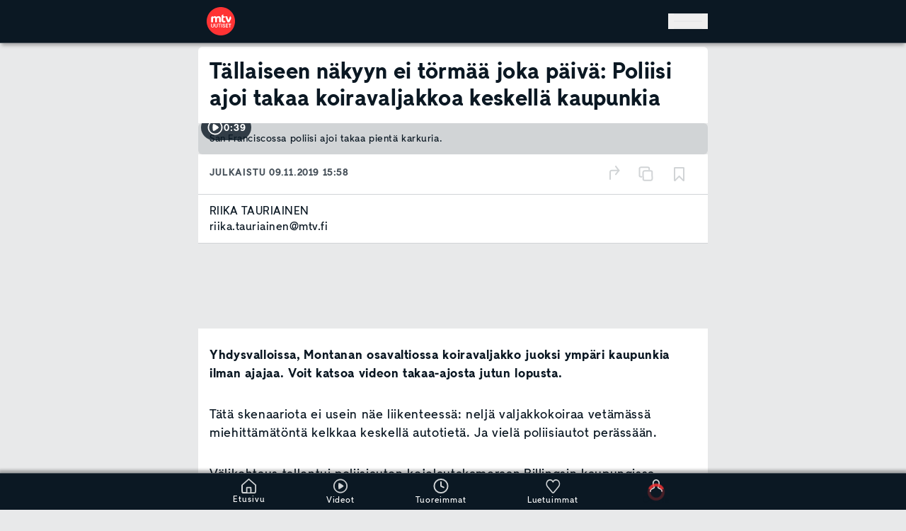

--- FILE ---
content_type: application/javascript; charset=UTF-8
request_url: https://www.mtvuutiset.fi/_next/static/chunks/9776-dee89a643cdb37e77594d81cc64edd84780574f7.3ef765b690b0b8ea.js
body_size: 694
content:
try{!function(){var e="undefined"!=typeof window?window:"undefined"!=typeof global?global:"undefined"!=typeof globalThis?globalThis:"undefined"!=typeof self?self:{},t=(new e.Error).stack;t&&(e._sentryDebugIds=e._sentryDebugIds||{},e._sentryDebugIds[t]="049e1796-1ec0-4aad-a34f-fb77e7b24696",e._sentryDebugIdIdentifier="sentry-dbid-049e1796-1ec0-4aad-a34f-fb77e7b24696")}()}catch(e){}!function(){try{var e="undefined"!=typeof window?window:"undefined"!=typeof global?global:"undefined"!=typeof globalThis?globalThis:"undefined"!=typeof self?self:{};e._sentryModuleMetadata=e._sentryModuleMetadata||{},e._sentryModuleMetadata[(new e.Error).stack]=function(e){for(var t=1;t<arguments.length;t++){var n=arguments[t];if(null!=n)for(var a in n)n.hasOwnProperty(a)&&(e[a]=n[a])}return e}({},e._sentryModuleMetadata[(new e.Error).stack],{"_sentryBundlerPluginAppKey:mtvuutiset-web":!0})}catch(e){}}();"use strict";(self.webpackChunk_N_E=self.webpackChunk_N_E||[]).push([[9776],{17395:(e,t,n)=>{n.r(t),n.d(t,{ArticleText:()=>s});var a=n(54568),r=n(99680),o=n(8966),d=n(65858),l=n(93342);function s(e){let t,n,s,i,f,u,c=(0,r.c)(12),{data:y}=e;if(c[0]!==y){let e=(0,d.ni)(l.RLd,y);t="article-text overflow-wrap-anywhere typography-paragraph space-y-800 bg-component-bg-color px-400 py-600",n="article-text-component",s="ArticleText",i="ArticleText.tsx",f=(0,o.A)(e.textAsTreeWithCustomContent,e.textLinkedContentWithCustomContent),c[0]=y,c[1]=t,c[2]=n,c[3]=s,c[4]=i,c[5]=f}else t=c[1],n=c[2],s=c[3],i=c[4],f=c[5];return c[6]!==t||c[7]!==n||c[8]!==s||c[9]!==i||c[10]!==f?(u=(0,a.jsx)("div",{className:t,"data-testid":n,"data-sentry-component":s,"data-sentry-source-file":i,children:f}),c[6]=t,c[7]=n,c[8]=s,c[9]=i,c[10]=f,c[11]=u):u=c[11],u}}}]);